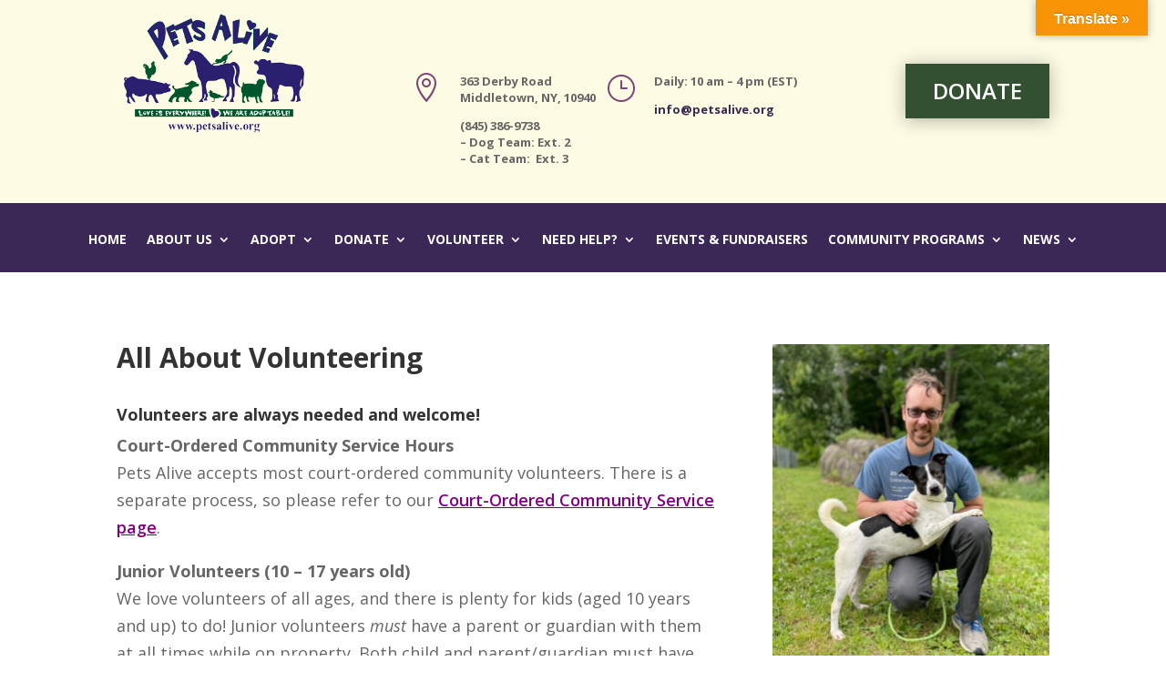

--- FILE ---
content_type: text/html; charset=UTF-8
request_url: https://petsalive.org/all-about-volunteering/
body_size: 16096
content:
<!DOCTYPE html>
<html dir="ltr" lang="en-US" prefix="og: https://ogp.me/ns#">
<head>
	<meta charset="UTF-8" />
<meta http-equiv="X-UA-Compatible" content="IE=edge">
	<link rel="pingback" href="https://petsalive.org/xmlrpc.php" />

	<script type="text/javascript">
		document.documentElement.className = 'js';
	</script>
	
	<title>Volunteer at Pets Alive | Pets Alive</title>

		<!-- All in One SEO 4.8.1.1 - aioseo.com -->
	<meta name="description" content="Pets Alive relies on the help of volunteers to care for the hundreds of animals within our care. You can make a huge difference in the lives of these animals by volunteering even a few hours." />
	<meta name="robots" content="max-image-preview:large" />
	<link rel="canonical" href="https://petsalive.org/all-about-volunteering/" />
	<meta name="generator" content="All in One SEO (AIOSEO) 4.8.1.1" />
		<meta property="og:locale" content="en_US" />
		<meta property="og:site_name" content="Pets Alive |" />
		<meta property="og:type" content="article" />
		<meta property="og:title" content="Volunteer at Pets Alive | Pets Alive" />
		<meta property="og:description" content="Pets Alive relies on the help of volunteers to care for the hundreds of animals within our care. You can make a huge difference in the lives of these animals by volunteering even a few hours." />
		<meta property="og:url" content="https://petsalive.org/all-about-volunteering/" />
		<meta property="article:published_time" content="2022-02-17T20:03:22+00:00" />
		<meta property="article:modified_time" content="2025-05-12T12:33:16+00:00" />
		<meta name="twitter:card" content="summary" />
		<meta name="twitter:title" content="Volunteer at Pets Alive | Pets Alive" />
		<meta name="twitter:description" content="Pets Alive relies on the help of volunteers to care for the hundreds of animals within our care. You can make a huge difference in the lives of these animals by volunteering even a few hours." />
		<!-- All in One SEO -->

<script type="text/javascript">
			let jqueryParams=[],jQuery=function(r){return jqueryParams=[...jqueryParams,r],jQuery},$=function(r){return jqueryParams=[...jqueryParams,r],$};window.jQuery=jQuery,window.$=jQuery;let customHeadScripts=!1;jQuery.fn=jQuery.prototype={},$.fn=jQuery.prototype={},jQuery.noConflict=function(r){if(window.jQuery)return jQuery=window.jQuery,$=window.jQuery,customHeadScripts=!0,jQuery.noConflict},jQuery.ready=function(r){jqueryParams=[...jqueryParams,r]},$.ready=function(r){jqueryParams=[...jqueryParams,r]},jQuery.load=function(r){jqueryParams=[...jqueryParams,r]},$.load=function(r){jqueryParams=[...jqueryParams,r]},jQuery.fn.ready=function(r){jqueryParams=[...jqueryParams,r]},$.fn.ready=function(r){jqueryParams=[...jqueryParams,r]};</script><link rel='dns-prefetch' href='//translate.google.com' />
<link rel='dns-prefetch' href='//www.googletagmanager.com' />
<link rel='dns-prefetch' href='//fonts.googleapis.com' />
<link rel="alternate" type="application/rss+xml" title="Pets Alive &raquo; Feed" href="https://petsalive.org/feed/" />
<link rel="alternate" type="application/rss+xml" title="Pets Alive &raquo; Comments Feed" href="https://petsalive.org/comments/feed/" />
<meta content="Divi v.4.27.4" name="generator"/><link rel='stylesheet' id='ai1ec_style-css' href='//petsalive.org/wp-content/plugins/all-in-one-event-calendar/cache/8a4d44a1_ai1ec_parsed_css.css?ver=3.0.0' type='text/css' media='all' />
<style id='wp-block-library-theme-inline-css' type='text/css'>
.wp-block-audio :where(figcaption){color:#555;font-size:13px;text-align:center}.is-dark-theme .wp-block-audio :where(figcaption){color:#ffffffa6}.wp-block-audio{margin:0 0 1em}.wp-block-code{border:1px solid #ccc;border-radius:4px;font-family:Menlo,Consolas,monaco,monospace;padding:.8em 1em}.wp-block-embed :where(figcaption){color:#555;font-size:13px;text-align:center}.is-dark-theme .wp-block-embed :where(figcaption){color:#ffffffa6}.wp-block-embed{margin:0 0 1em}.blocks-gallery-caption{color:#555;font-size:13px;text-align:center}.is-dark-theme .blocks-gallery-caption{color:#ffffffa6}:root :where(.wp-block-image figcaption){color:#555;font-size:13px;text-align:center}.is-dark-theme :root :where(.wp-block-image figcaption){color:#ffffffa6}.wp-block-image{margin:0 0 1em}.wp-block-pullquote{border-bottom:4px solid;border-top:4px solid;color:currentColor;margin-bottom:1.75em}.wp-block-pullquote cite,.wp-block-pullquote footer,.wp-block-pullquote__citation{color:currentColor;font-size:.8125em;font-style:normal;text-transform:uppercase}.wp-block-quote{border-left:.25em solid;margin:0 0 1.75em;padding-left:1em}.wp-block-quote cite,.wp-block-quote footer{color:currentColor;font-size:.8125em;font-style:normal;position:relative}.wp-block-quote:where(.has-text-align-right){border-left:none;border-right:.25em solid;padding-left:0;padding-right:1em}.wp-block-quote:where(.has-text-align-center){border:none;padding-left:0}.wp-block-quote.is-large,.wp-block-quote.is-style-large,.wp-block-quote:where(.is-style-plain){border:none}.wp-block-search .wp-block-search__label{font-weight:700}.wp-block-search__button{border:1px solid #ccc;padding:.375em .625em}:where(.wp-block-group.has-background){padding:1.25em 2.375em}.wp-block-separator.has-css-opacity{opacity:.4}.wp-block-separator{border:none;border-bottom:2px solid;margin-left:auto;margin-right:auto}.wp-block-separator.has-alpha-channel-opacity{opacity:1}.wp-block-separator:not(.is-style-wide):not(.is-style-dots){width:100px}.wp-block-separator.has-background:not(.is-style-dots){border-bottom:none;height:1px}.wp-block-separator.has-background:not(.is-style-wide):not(.is-style-dots){height:2px}.wp-block-table{margin:0 0 1em}.wp-block-table td,.wp-block-table th{word-break:normal}.wp-block-table :where(figcaption){color:#555;font-size:13px;text-align:center}.is-dark-theme .wp-block-table :where(figcaption){color:#ffffffa6}.wp-block-video :where(figcaption){color:#555;font-size:13px;text-align:center}.is-dark-theme .wp-block-video :where(figcaption){color:#ffffffa6}.wp-block-video{margin:0 0 1em}:root :where(.wp-block-template-part.has-background){margin-bottom:0;margin-top:0;padding:1.25em 2.375em}
</style>
<style id='global-styles-inline-css' type='text/css'>
:root{--wp--preset--aspect-ratio--square: 1;--wp--preset--aspect-ratio--4-3: 4/3;--wp--preset--aspect-ratio--3-4: 3/4;--wp--preset--aspect-ratio--3-2: 3/2;--wp--preset--aspect-ratio--2-3: 2/3;--wp--preset--aspect-ratio--16-9: 16/9;--wp--preset--aspect-ratio--9-16: 9/16;--wp--preset--color--black: #000000;--wp--preset--color--cyan-bluish-gray: #abb8c3;--wp--preset--color--white: #ffffff;--wp--preset--color--pale-pink: #f78da7;--wp--preset--color--vivid-red: #cf2e2e;--wp--preset--color--luminous-vivid-orange: #ff6900;--wp--preset--color--luminous-vivid-amber: #fcb900;--wp--preset--color--light-green-cyan: #7bdcb5;--wp--preset--color--vivid-green-cyan: #00d084;--wp--preset--color--pale-cyan-blue: #8ed1fc;--wp--preset--color--vivid-cyan-blue: #0693e3;--wp--preset--color--vivid-purple: #9b51e0;--wp--preset--gradient--vivid-cyan-blue-to-vivid-purple: linear-gradient(135deg,rgba(6,147,227,1) 0%,rgb(155,81,224) 100%);--wp--preset--gradient--light-green-cyan-to-vivid-green-cyan: linear-gradient(135deg,rgb(122,220,180) 0%,rgb(0,208,130) 100%);--wp--preset--gradient--luminous-vivid-amber-to-luminous-vivid-orange: linear-gradient(135deg,rgba(252,185,0,1) 0%,rgba(255,105,0,1) 100%);--wp--preset--gradient--luminous-vivid-orange-to-vivid-red: linear-gradient(135deg,rgba(255,105,0,1) 0%,rgb(207,46,46) 100%);--wp--preset--gradient--very-light-gray-to-cyan-bluish-gray: linear-gradient(135deg,rgb(238,238,238) 0%,rgb(169,184,195) 100%);--wp--preset--gradient--cool-to-warm-spectrum: linear-gradient(135deg,rgb(74,234,220) 0%,rgb(151,120,209) 20%,rgb(207,42,186) 40%,rgb(238,44,130) 60%,rgb(251,105,98) 80%,rgb(254,248,76) 100%);--wp--preset--gradient--blush-light-purple: linear-gradient(135deg,rgb(255,206,236) 0%,rgb(152,150,240) 100%);--wp--preset--gradient--blush-bordeaux: linear-gradient(135deg,rgb(254,205,165) 0%,rgb(254,45,45) 50%,rgb(107,0,62) 100%);--wp--preset--gradient--luminous-dusk: linear-gradient(135deg,rgb(255,203,112) 0%,rgb(199,81,192) 50%,rgb(65,88,208) 100%);--wp--preset--gradient--pale-ocean: linear-gradient(135deg,rgb(255,245,203) 0%,rgb(182,227,212) 50%,rgb(51,167,181) 100%);--wp--preset--gradient--electric-grass: linear-gradient(135deg,rgb(202,248,128) 0%,rgb(113,206,126) 100%);--wp--preset--gradient--midnight: linear-gradient(135deg,rgb(2,3,129) 0%,rgb(40,116,252) 100%);--wp--preset--font-size--small: 13px;--wp--preset--font-size--medium: 20px;--wp--preset--font-size--large: 36px;--wp--preset--font-size--x-large: 42px;--wp--preset--spacing--20: 0.44rem;--wp--preset--spacing--30: 0.67rem;--wp--preset--spacing--40: 1rem;--wp--preset--spacing--50: 1.5rem;--wp--preset--spacing--60: 2.25rem;--wp--preset--spacing--70: 3.38rem;--wp--preset--spacing--80: 5.06rem;--wp--preset--shadow--natural: 6px 6px 9px rgba(0, 0, 0, 0.2);--wp--preset--shadow--deep: 12px 12px 50px rgba(0, 0, 0, 0.4);--wp--preset--shadow--sharp: 6px 6px 0px rgba(0, 0, 0, 0.2);--wp--preset--shadow--outlined: 6px 6px 0px -3px rgba(255, 255, 255, 1), 6px 6px rgba(0, 0, 0, 1);--wp--preset--shadow--crisp: 6px 6px 0px rgba(0, 0, 0, 1);}:root { --wp--style--global--content-size: 823px;--wp--style--global--wide-size: 1080px; }:where(body) { margin: 0; }.wp-site-blocks > .alignleft { float: left; margin-right: 2em; }.wp-site-blocks > .alignright { float: right; margin-left: 2em; }.wp-site-blocks > .aligncenter { justify-content: center; margin-left: auto; margin-right: auto; }:where(.is-layout-flex){gap: 0.5em;}:where(.is-layout-grid){gap: 0.5em;}.is-layout-flow > .alignleft{float: left;margin-inline-start: 0;margin-inline-end: 2em;}.is-layout-flow > .alignright{float: right;margin-inline-start: 2em;margin-inline-end: 0;}.is-layout-flow > .aligncenter{margin-left: auto !important;margin-right: auto !important;}.is-layout-constrained > .alignleft{float: left;margin-inline-start: 0;margin-inline-end: 2em;}.is-layout-constrained > .alignright{float: right;margin-inline-start: 2em;margin-inline-end: 0;}.is-layout-constrained > .aligncenter{margin-left: auto !important;margin-right: auto !important;}.is-layout-constrained > :where(:not(.alignleft):not(.alignright):not(.alignfull)){max-width: var(--wp--style--global--content-size);margin-left: auto !important;margin-right: auto !important;}.is-layout-constrained > .alignwide{max-width: var(--wp--style--global--wide-size);}body .is-layout-flex{display: flex;}.is-layout-flex{flex-wrap: wrap;align-items: center;}.is-layout-flex > :is(*, div){margin: 0;}body .is-layout-grid{display: grid;}.is-layout-grid > :is(*, div){margin: 0;}body{padding-top: 0px;padding-right: 0px;padding-bottom: 0px;padding-left: 0px;}:root :where(.wp-element-button, .wp-block-button__link){background-color: #32373c;border-width: 0;color: #fff;font-family: inherit;font-size: inherit;line-height: inherit;padding: calc(0.667em + 2px) calc(1.333em + 2px);text-decoration: none;}.has-black-color{color: var(--wp--preset--color--black) !important;}.has-cyan-bluish-gray-color{color: var(--wp--preset--color--cyan-bluish-gray) !important;}.has-white-color{color: var(--wp--preset--color--white) !important;}.has-pale-pink-color{color: var(--wp--preset--color--pale-pink) !important;}.has-vivid-red-color{color: var(--wp--preset--color--vivid-red) !important;}.has-luminous-vivid-orange-color{color: var(--wp--preset--color--luminous-vivid-orange) !important;}.has-luminous-vivid-amber-color{color: var(--wp--preset--color--luminous-vivid-amber) !important;}.has-light-green-cyan-color{color: var(--wp--preset--color--light-green-cyan) !important;}.has-vivid-green-cyan-color{color: var(--wp--preset--color--vivid-green-cyan) !important;}.has-pale-cyan-blue-color{color: var(--wp--preset--color--pale-cyan-blue) !important;}.has-vivid-cyan-blue-color{color: var(--wp--preset--color--vivid-cyan-blue) !important;}.has-vivid-purple-color{color: var(--wp--preset--color--vivid-purple) !important;}.has-black-background-color{background-color: var(--wp--preset--color--black) !important;}.has-cyan-bluish-gray-background-color{background-color: var(--wp--preset--color--cyan-bluish-gray) !important;}.has-white-background-color{background-color: var(--wp--preset--color--white) !important;}.has-pale-pink-background-color{background-color: var(--wp--preset--color--pale-pink) !important;}.has-vivid-red-background-color{background-color: var(--wp--preset--color--vivid-red) !important;}.has-luminous-vivid-orange-background-color{background-color: var(--wp--preset--color--luminous-vivid-orange) !important;}.has-luminous-vivid-amber-background-color{background-color: var(--wp--preset--color--luminous-vivid-amber) !important;}.has-light-green-cyan-background-color{background-color: var(--wp--preset--color--light-green-cyan) !important;}.has-vivid-green-cyan-background-color{background-color: var(--wp--preset--color--vivid-green-cyan) !important;}.has-pale-cyan-blue-background-color{background-color: var(--wp--preset--color--pale-cyan-blue) !important;}.has-vivid-cyan-blue-background-color{background-color: var(--wp--preset--color--vivid-cyan-blue) !important;}.has-vivid-purple-background-color{background-color: var(--wp--preset--color--vivid-purple) !important;}.has-black-border-color{border-color: var(--wp--preset--color--black) !important;}.has-cyan-bluish-gray-border-color{border-color: var(--wp--preset--color--cyan-bluish-gray) !important;}.has-white-border-color{border-color: var(--wp--preset--color--white) !important;}.has-pale-pink-border-color{border-color: var(--wp--preset--color--pale-pink) !important;}.has-vivid-red-border-color{border-color: var(--wp--preset--color--vivid-red) !important;}.has-luminous-vivid-orange-border-color{border-color: var(--wp--preset--color--luminous-vivid-orange) !important;}.has-luminous-vivid-amber-border-color{border-color: var(--wp--preset--color--luminous-vivid-amber) !important;}.has-light-green-cyan-border-color{border-color: var(--wp--preset--color--light-green-cyan) !important;}.has-vivid-green-cyan-border-color{border-color: var(--wp--preset--color--vivid-green-cyan) !important;}.has-pale-cyan-blue-border-color{border-color: var(--wp--preset--color--pale-cyan-blue) !important;}.has-vivid-cyan-blue-border-color{border-color: var(--wp--preset--color--vivid-cyan-blue) !important;}.has-vivid-purple-border-color{border-color: var(--wp--preset--color--vivid-purple) !important;}.has-vivid-cyan-blue-to-vivid-purple-gradient-background{background: var(--wp--preset--gradient--vivid-cyan-blue-to-vivid-purple) !important;}.has-light-green-cyan-to-vivid-green-cyan-gradient-background{background: var(--wp--preset--gradient--light-green-cyan-to-vivid-green-cyan) !important;}.has-luminous-vivid-amber-to-luminous-vivid-orange-gradient-background{background: var(--wp--preset--gradient--luminous-vivid-amber-to-luminous-vivid-orange) !important;}.has-luminous-vivid-orange-to-vivid-red-gradient-background{background: var(--wp--preset--gradient--luminous-vivid-orange-to-vivid-red) !important;}.has-very-light-gray-to-cyan-bluish-gray-gradient-background{background: var(--wp--preset--gradient--very-light-gray-to-cyan-bluish-gray) !important;}.has-cool-to-warm-spectrum-gradient-background{background: var(--wp--preset--gradient--cool-to-warm-spectrum) !important;}.has-blush-light-purple-gradient-background{background: var(--wp--preset--gradient--blush-light-purple) !important;}.has-blush-bordeaux-gradient-background{background: var(--wp--preset--gradient--blush-bordeaux) !important;}.has-luminous-dusk-gradient-background{background: var(--wp--preset--gradient--luminous-dusk) !important;}.has-pale-ocean-gradient-background{background: var(--wp--preset--gradient--pale-ocean) !important;}.has-electric-grass-gradient-background{background: var(--wp--preset--gradient--electric-grass) !important;}.has-midnight-gradient-background{background: var(--wp--preset--gradient--midnight) !important;}.has-small-font-size{font-size: var(--wp--preset--font-size--small) !important;}.has-medium-font-size{font-size: var(--wp--preset--font-size--medium) !important;}.has-large-font-size{font-size: var(--wp--preset--font-size--large) !important;}.has-x-large-font-size{font-size: var(--wp--preset--font-size--x-large) !important;}
:where(.wp-block-post-template.is-layout-flex){gap: 1.25em;}:where(.wp-block-post-template.is-layout-grid){gap: 1.25em;}
:where(.wp-block-columns.is-layout-flex){gap: 2em;}:where(.wp-block-columns.is-layout-grid){gap: 2em;}
:root :where(.wp-block-pullquote){font-size: 1.5em;line-height: 1.6;}
</style>
<link rel='stylesheet' id='ctct_form_styles-css' href='https://petsalive.org/wp-content/plugins/constant-contact-forms/assets/css/style.css?ver=2.9.1' type='text/css' media='all' />
<link rel='stylesheet' id='google-language-translator-css' href='https://petsalive.org/wp-content/plugins/google-language-translator/css/style.css?ver=6.0.20' type='text/css' media='' />
<link rel='stylesheet' id='glt-toolbar-styles-css' href='https://petsalive.org/wp-content/plugins/google-language-translator/css/toolbar.css?ver=6.0.20' type='text/css' media='' />
<link rel='stylesheet' id='petf-listings-style-css' href='https://petsalive.org/wp-content/plugins/petfinder-listings/petfinder.css?ver=1.1.5' type='text/css' media='all' />
<link rel='stylesheet' id='et_monarch-css-css' href='https://petsalive.org/wp-content/plugins/monarch/css/style.css?ver=1.4.14' type='text/css' media='all' />
<link rel='stylesheet' id='et-gf-open-sans-css' href='https://fonts.googleapis.com/css?family=Open+Sans%3A400%2C700&#038;ver=1.3.12' type='text/css' media='all' />
<link rel='stylesheet' id='et-divi-open-sans-css' href='https://fonts.googleapis.com/css?family=Open+Sans:300italic,400italic,600italic,700italic,800italic,400,300,600,700,800&#038;subset=cyrillic,cyrillic-ext,greek,greek-ext,hebrew,latin,latin-ext,vietnamese&#038;display=swap' type='text/css' media='all' />
<link rel='stylesheet' id='divi-ultimate-footer-plugin-main-css-css' href='https://petsalive.org/wp-content/plugins/Divi-Ultimate-Footer-Plugin/css/main.css?ver=1.1.1.2' type='text/css' media='all' />
<link rel='stylesheet' id='divi-style-pum-css' href='https://petsalive.org/wp-content/themes/Divi/style-static.min.css?ver=4.27.4' type='text/css' media='all' />

<!-- Google tag (gtag.js) snippet added by Site Kit -->

<!-- Google Analytics snippet added by Site Kit -->
<script type="text/javascript" src="https://www.googletagmanager.com/gtag/js?id=G-E70L28KS2H" id="google_gtagjs-js" async></script>
<script type="text/javascript" id="google_gtagjs-js-after">
/* <![CDATA[ */
window.dataLayer = window.dataLayer || [];function gtag(){dataLayer.push(arguments);}
gtag("set","linker",{"domains":["petsalive.org"]});
gtag("js", new Date());
gtag("set", "developer_id.dZTNiMT", true);
gtag("config", "G-E70L28KS2H");
/* ]]> */
</script>

<!-- End Google tag (gtag.js) snippet added by Site Kit -->
<link rel="https://api.w.org/" href="https://petsalive.org/wp-json/" /><link rel="alternate" title="JSON" type="application/json" href="https://petsalive.org/wp-json/wp/v2/pages/123492" /><link rel="EditURI" type="application/rsd+xml" title="RSD" href="https://petsalive.org/xmlrpc.php?rsd" />
<meta name="generator" content="WordPress 6.8.1" />
<link rel='shortlink' href='https://petsalive.org/?p=123492' />
<link rel="alternate" title="oEmbed (JSON)" type="application/json+oembed" href="https://petsalive.org/wp-json/oembed/1.0/embed?url=https%3A%2F%2Fpetsalive.org%2Fall-about-volunteering%2F" />
<link rel="alternate" title="oEmbed (XML)" type="text/xml+oembed" href="https://petsalive.org/wp-json/oembed/1.0/embed?url=https%3A%2F%2Fpetsalive.org%2Fall-about-volunteering%2F&#038;format=xml" />
<style>#google_language_translator a{display:none!important;}div.skiptranslate.goog-te-gadget{display:inline!important;}.goog-te-gadget{color:transparent!important;}.goog-te-gadget{font-size:0px!important;}.goog-branding{display:none;}.goog-tooltip{display: none!important;}.goog-tooltip:hover{display: none!important;}.goog-text-highlight{background-color:transparent!important;border:none!important;box-shadow:none!important;}#google_language_translator select.goog-te-combo{color:#32373c;}div.skiptranslate{display:none!important;}body{top:0px!important;}#goog-gt-{display:none!important;}font font{background-color:transparent!important;box-shadow:none!important;position:initial!important;}#glt-translate-trigger{bottom:auto;top:0;}.tool-container.tool-top{top:50px!important;bottom:auto!important;}.tool-container.tool-top .arrow{border-color:transparent transparent #d0cbcb; top:-14px;}#glt-translate-trigger > span{color:#ffffff;}#glt-translate-trigger{background:#f89406;}.goog-te-gadget .goog-te-combo{width:100%;}</style><meta name="generator" content="Site Kit by Google 1.151.0" />	
	
	<style type="text/css"> 		
	</style> <style type="text/css" id="et-social-custom-css">
				
			</style><meta name="viewport" content="width=device-width, initial-scale=1.0, maximum-scale=1.0, user-scalable=0" /><style type="text/css" id="custom-background-css">
body.custom-background { background-color: #ffffff; }
</style>
	<!-- Global site tag (gtag.js) - Google Analytics -->
<script async src="https://www.googletagmanager.com/gtag/js?id=G-E70L28KS2H"></script>
<script>
  window.dataLayer = window.dataLayer || [];
  function gtag(){dataLayer.push(arguments);}
  gtag('js', new Date());

  gtag('config', 'G-E70L28KS2H');
</script><link rel="icon" href="https://petsalive.org/wp-content/uploads/2019/06/cropped-PetsAlive_Site_Icon-32x32.png" sizes="32x32" />
<link rel="icon" href="https://petsalive.org/wp-content/uploads/2019/06/cropped-PetsAlive_Site_Icon-192x192.png" sizes="192x192" />
<link rel="apple-touch-icon" href="https://petsalive.org/wp-content/uploads/2019/06/cropped-PetsAlive_Site_Icon-180x180.png" />
<meta name="msapplication-TileImage" content="https://petsalive.org/wp-content/uploads/2019/06/cropped-PetsAlive_Site_Icon-270x270.png" />
<link rel="stylesheet" id="et-core-unified-tb-121566-tb-121236-123492-cached-inline-styles" href="https://petsalive.org/wp-content/et-cache/123492/et-core-unified-tb-121566-tb-121236-123492.min.css?ver=1768771067" /><link rel="stylesheet" id="et-core-unified-123492-cached-inline-styles" href="https://petsalive.org/wp-content/et-cache/123492/et-core-unified-123492.min.css?ver=1768771067" /><link rel="stylesheet" id="et-core-unified-tb-121566-tb-121236-deferred-123492-cached-inline-styles" href="https://petsalive.org/wp-content/et-cache/123492/et-core-unified-tb-121566-tb-121236-deferred-123492.min.css?ver=1768771067" /></head>
<body class="wp-singular page-template-default page page-id-123492 custom-background wp-theme-Divi et-tb-has-template et-tb-has-header et-tb-has-footer et_bloom ctct-Divi et_monarch et_button_no_icon et_pb_button_helper_class et_cover_background et_pb_gutter osx et_pb_gutters3 et_pb_pagebuilder_layout et_no_sidebar et_divi_theme et-db">
	<div id="page-container">
<div id="et-boc" class="et-boc">
			
		<header class="et-l et-l--header">
			<div class="et_builder_inner_content et_pb_gutters3">
		<div class="et_pb_section et_pb_section_0_tb_header free-desktop-padding-top-zero et_pb_equal_columns et_pb_with_background et_section_specialty" >
				
				
				
				
				
				<div class="et_pb_row">
				<div class="et_pb_column et_pb_column_1_4 et_pb_column_0_tb_header    et_pb_css_mix_blend_mode_passthrough">
				
				
				
				
				<div class="et_pb_module et_pb_code et_pb_code_0_tb_header">
				
				
				
				
				<div class="et_pb_code_inner"><style>
html.et-fb-root-ancestor #main-header, html.et-fb-root-ancestor #top-header, html.et-fb-root-ancestor #main-footer {
 display: none!important;
}
</style></div>
			</div><div class="et_pb_module et_pb_image et_pb_image_0_tb_header">
				
				
				
				
				<a href="/"><span class="et_pb_image_wrap "><img fetchpriority="high" decoding="async" width="345" height="218" src="https://petsalive.org/wp-content/uploads/2020/10/PetsAlive_Logo_2020.png" alt="" title="PetsAlive_Logo_2020" srcset="https://petsalive.org/wp-content/uploads/2020/10/PetsAlive_Logo_2020.png 345w, https://petsalive.org/wp-content/uploads/2020/10/PetsAlive_Logo_2020-300x190.png 300w" sizes="(max-width: 345px) 100vw, 345px" class="wp-image-122054" /></span></a>
			</div>
			</div><div class="et_pb_column et_pb_column_3_4 et_pb_column_1_tb_header   et_pb_specialty_column  et_pb_css_mix_blend_mode_passthrough et-last-child">
				
				
				
				
				<div class="et_pb_row_inner et_pb_row_inner_0_tb_header et_pb_gutters1">
				<div class="et_pb_column et_pb_column_1_4 et_pb_column_inner et_pb_column_inner_0_tb_header">
				
				
				
				
				<div class="et_pb_module et_pb_blurb et_pb_blurb_0_tb_header  et_pb_text_align_left  et_pb_blurb_position_left et_pb_bg_layout_light">
				
				
				
				
				<div class="et_pb_blurb_content">
					<div class="et_pb_main_blurb_image"><span class="et_pb_image_wrap"><span class="et-waypoint et_pb_animation_off et_pb_animation_off_tablet et_pb_animation_off_phone et-pb-icon"></span></span></div>
					<div class="et_pb_blurb_container">
						
						<div class="et_pb_blurb_description"><p><strong>363 Derby Road</strong><br /><strong>Middletown, NY, 10940</strong></p>
<p><strong>(845) 386-9738<br /><span>– Dog Team: Ext. 2</span><br /><span>– Cat Team:  Ext. 3</span></strong></p></div>
					</div>
				</div>
			</div>
			</div><div class="et_pb_column et_pb_column_1_4 et_pb_column_inner et_pb_column_inner_1_tb_header">
				
				
				
				
				<div class="et_pb_module et_pb_blurb et_pb_blurb_1_tb_header  et_pb_text_align_left  et_pb_blurb_position_left et_pb_bg_layout_light">
				
				
				
				
				<div class="et_pb_blurb_content">
					<div class="et_pb_main_blurb_image"><span class="et_pb_image_wrap"><span class="et-waypoint et_pb_animation_off et_pb_animation_off_tablet et_pb_animation_off_phone et-pb-icon">}</span></span></div>
					<div class="et_pb_blurb_container">
						
						<div class="et_pb_blurb_description"><p><strong>Daily: 10 am &#8211; 4 pm (EST)</strong></p>
<p><strong><a href="mailto:info@petsalive.org">info@petsalive.org</a></strong></p></div>
					</div>
				</div>
			</div>
			</div><div class="et_pb_column et_pb_column_1_4 et_pb_column_inner et_pb_column_inner_2_tb_header et-last-child">
				
				
				
				
				<div class="et_pb_button_module_wrapper et_pb_button_0_tb_header_wrapper et_pb_button_alignment_right et_pb_module ">
				<a class="et_pb_button et_pb_button_0_tb_header et_hover_enabled et_pb_bg_layout_light" href="https://petsalive.org/donate/" target="_blank">DONATE</a>
			</div>
			</div>
				
				
				
				
			</div>
			</div>
				</div>
				
			</div><div class="et_pb_section et_pb_section_1_tb_header free-sticky et_pb_fullwidth_section et_section_regular et_pb_section--with-menu" >
				
				
				
				
				
				
				<div class="et_pb_module et_pb_fullwidth_menu et_pb_fullwidth_menu_0_tb_header free-header-menu free-menu-style-1 et_pb_bg_layout_dark  et_pb_text_align_center et_dropdown_animation_expand et_pb_fullwidth_menu_fullwidth et_pb_fullwidth_menu--without-logo et_pb_fullwidth_menu--style-left_aligned">
					
					
					
					
					<div class="et_pb_row clearfix">
						
						<div class="et_pb_menu__wrap">
							<div class="et_pb_menu__menu">
								<nav class="et-menu-nav fullwidth-menu-nav"><ul id="menu-top-menu" class="et-menu fullwidth-menu nav downwards"><li class="et_pb_menu_page_id-home menu-item menu-item-type-post_type menu-item-object-page menu-item-home menu-item-49713"><a href="https://petsalive.org/">Home</a></li>
<li class="et_pb_menu_page_id-49686 menu-item menu-item-type-post_type menu-item-object-page menu-item-has-children menu-item-49712"><a href="https://petsalive.org/about-us/">About Us</a>
<ul class="sub-menu">
	<li class="et_pb_menu_page_id-49702 menu-item menu-item-type-post_type menu-item-object-page menu-item-49704"><a href="https://petsalive.org/contact-us/">Contact</a></li>
	<li class="et_pb_menu_page_id-51183 menu-item menu-item-type-post_type menu-item-object-page menu-item-51343"><a href="https://petsalive.org/our-mission/">Our Mission</a></li>
	<li class="et_pb_menu_page_id-121768 menu-item menu-item-type-post_type menu-item-object-page menu-item-121776"><a href="https://petsalive.org/our-beginning/">Our Beginning</a></li>
	<li class="et_pb_menu_page_id-51177 menu-item menu-item-type-post_type menu-item-object-page menu-item-51344"><a href="https://petsalive.org/hours-of-operation/">Hours of Operation</a></li>
	<li class="et_pb_menu_page_id-51259 menu-item menu-item-type-post_type menu-item-object-page menu-item-51340"><a href="https://petsalive.org/meet-the-team/">The team</a></li>
	<li class="et_pb_menu_page_id-124740 menu-item menu-item-type-post_type menu-item-object-page menu-item-125107"><a href="https://petsalive.org/networking-partners-and-programs/">Networking Partners and Programs</a></li>
	<li class="et_pb_menu_page_id-51179 menu-item menu-item-type-post_type menu-item-object-page menu-item-122381"><a href="https://petsalive.org/see-our-impact/">See Our Impact</a></li>
	<li class="et_pb_menu_page_id-51271 menu-item menu-item-type-post_type menu-item-object-page menu-item-51338"><a href="https://petsalive.org/financial-information/">Financial Information</a></li>
</ul>
</li>
<li class="et_pb_menu_page_id-51337 menu-item menu-item-type-post_type menu-item-object-page menu-item-has-children menu-item-51385"><a href="https://petsalive.org/adopt/">Adopt</a>
<ul class="sub-menu">
	<li class="et_pb_menu_page_id-123632 menu-item menu-item-type-post_type menu-item-object-page menu-item-123635"><a href="https://petsalive.org/all-about-adoption/">Adoption Information</a></li>
	<li class="et_pb_menu_page_id-51350 menu-item menu-item-type-post_type menu-item-object-page menu-item-has-children menu-item-51384"><a href="https://petsalive.org/dogs-for-adoption/">View the dogs</a>
	<ul class="sub-menu">
		<li class="et_pb_menu_page_id-121285 menu-item menu-item-type-custom menu-item-object-custom menu-item-121285"><a target="_blank" href="https://www.shelterluv.com/matchme/adopt/PANY/Dog">Dog Adoption Form</a></li>
	</ul>
</li>
	<li class="et_pb_menu_page_id-51363 menu-item menu-item-type-post_type menu-item-object-page menu-item-has-children menu-item-51383"><a href="https://petsalive.org/cats-for-adoptions/">View the cats</a>
	<ul class="sub-menu">
		<li class="et_pb_menu_page_id-121283 menu-item menu-item-type-custom menu-item-object-custom menu-item-121283"><a target="_blank" href="https://www.shelterluv.com/matchme/adopt/PANY/Cat">Cat Adoption Form</a></li>
	</ul>
</li>
	<li class="et_pb_menu_page_id-51371 menu-item menu-item-type-post_type menu-item-object-page menu-item-has-children menu-item-51382"><a href="https://petsalive.org/horses/">View the horses</a>
	<ul class="sub-menu">
		<li class="et_pb_menu_page_id-121284 menu-item menu-item-type-custom menu-item-object-custom menu-item-121284"><a target="_blank" href="https://www.shelterluv.com/matchme/adopt/PANY/Equine">Horse Adoption form</a></li>
	</ul>
</li>
	<li class="et_pb_menu_page_id-51375 menu-item menu-item-type-post_type menu-item-object-page menu-item-has-children menu-item-51381"><a href="https://petsalive.org/farm-animals-for-adoption/">View the farm animals</a>
	<ul class="sub-menu">
		<li class="et_pb_menu_page_id-121286 menu-item menu-item-type-custom menu-item-object-custom menu-item-121286"><a target="_blank" href="https://www.shelterluv.com/matchme/adopt/PANY/Barnyard">Farm Animal Adoption Form</a></li>
	</ul>
</li>
	<li class="et_pb_menu_page_id-124469 menu-item menu-item-type-post_type menu-item-object-page menu-item-has-children menu-item-124477"><a href="https://petsalive.org/view-the-rabbits/">View the rabbits</a>
	<ul class="sub-menu">
		<li class="et_pb_menu_page_id-124994 menu-item menu-item-type-custom menu-item-object-custom menu-item-124994"><a target="_blank" href="https://www.shelterluv.com/matchme/adopt/PANY/Rabbit">Rabbit Adoption Form</a></li>
	</ul>
</li>
	<li class="et_pb_menu_page_id-124420 menu-item menu-item-type-post_type menu-item-object-page menu-item-124436"><a href="https://petsalive.org/adoption-information/">Solicitud de adopción</a></li>
	<li class="et_pb_menu_page_id-51412 menu-item menu-item-type-post_type menu-item-object-page menu-item-has-children menu-item-51417"><a href="https://petsalive.org/adopcion-animal/">Adopción Animal</a>
	<ul class="sub-menu">
		<li class="et_pb_menu_page_id-51423 menu-item menu-item-type-post_type menu-item-object-page menu-item-51431"><a href="https://petsalive.org/aplicacion-de-adoptar-un-perro/">Aplicación de adoptar un perro</a></li>
		<li class="et_pb_menu_page_id-51420 menu-item menu-item-type-post_type menu-item-object-page menu-item-51432"><a href="https://petsalive.org/aplicacion-de-adoptar-un-gato/">Aplicación de adoptar un gato</a></li>
		<li class="et_pb_menu_page_id-51426 menu-item menu-item-type-post_type menu-item-object-page menu-item-51430"><a href="https://petsalive.org/aplicacion-de-adoptar-un-animal-de-granja/">Aplicación de adoptar un animal de granja</a></li>
		<li class="et_pb_menu_page_id-124444 menu-item menu-item-type-post_type menu-item-object-page menu-item-124456"><a href="https://petsalive.org/aplicacion-de-adoptar-un-animal-de-caballos/">Aplicación de adoptar un animal de caballos</a></li>
	</ul>
</li>
</ul>
</li>
<li class="et_pb_menu_page_id-49692 menu-item menu-item-type-post_type menu-item-object-page menu-item-has-children menu-item-124111"><a href="https://petsalive.org/donate/">Donate</a>
<ul class="sub-menu">
	<li class="et_pb_menu_page_id-123920 menu-item menu-item-type-post_type menu-item-object-page menu-item-123931"><a href="https://petsalive.org/make-a-donation/">Make a donation</a></li>
	<li class="et_pb_menu_page_id-51433 menu-item menu-item-type-post_type menu-item-object-page menu-item-123899"><a href="https://petsalive.org/sponsor-a-pet/">Sponsor a Pet: Monthly Giving</a></li>
	<li class="et_pb_menu_page_id-51453 menu-item menu-item-type-post_type menu-item-object-page menu-item-120560"><a href="https://petsalive.org/planned-giving/">Planned Giving</a></li>
	<li class="et_pb_menu_page_id-51473 menu-item menu-item-type-post_type menu-item-object-page menu-item-120559"><a href="https://petsalive.org/memorial-or-honor-gift/">Memorial or honor gift</a></li>
	<li class="et_pb_menu_page_id-121906 menu-item menu-item-type-post_type menu-item-object-page menu-item-121914"><a href="https://petsalive.org/give-through-your-workplace/">Workplace &#038; matching gifts</a></li>
	<li class="et_pb_menu_page_id-51438 menu-item menu-item-type-post_type menu-item-object-page menu-item-120561"><a href="https://petsalive.org/view-our-wishlist/">View our wishlist</a></li>
	<li class="et_pb_menu_page_id-121851 menu-item menu-item-type-post_type menu-item-object-page menu-item-121858"><a href="https://petsalive.org/donate-an-item-of-value/">Deposits to the Rescue</a></li>
	<li class="et_pb_menu_page_id-123968 menu-item menu-item-type-post_type menu-item-object-page menu-item-123977"><a href="https://petsalive.org/donate-a-used-vehicle/">Donate a used vehicle</a></li>
	<li class="et_pb_menu_page_id-123948 menu-item menu-item-type-post_type menu-item-object-page menu-item-123978"><a href="https://petsalive.org/donation-clothing-bins/">Donation Clothing Bins</a></li>
	<li class="et_pb_menu_page_id-120568 menu-item menu-item-type-post_type menu-item-object-page menu-item-120857"><a href="https://petsalive.org/other-ways-to-help/">Other ways to help</a></li>
</ul>
</li>
<li class="et_pb_menu_page_id-49690 menu-item menu-item-type-post_type menu-item-object-page current-menu-ancestor current-menu-parent current_page_parent current_page_ancestor menu-item-has-children menu-item-49710"><a href="https://petsalive.org/volunteer/">Volunteer</a>
<ul class="sub-menu">
	<li class="et_pb_menu_page_id-123492 menu-item menu-item-type-post_type menu-item-object-page current-menu-item page_item page-item-123492 current_page_item menu-item-123502"><a href="https://petsalive.org/all-about-volunteering/" aria-current="page">All about volunteering</a></li>
	<li class="et_pb_menu_page_id-123858 menu-item menu-item-type-post_type menu-item-object-page menu-item-123879"><a href="https://petsalive.org/foster/">Foster Programs</a></li>
	<li class="et_pb_menu_page_id-123355 menu-item menu-item-type-post_type menu-item-object-page menu-item-123371"><a href="https://petsalive.org/community-service/">Court-Ordered Community Service</a></li>
	<li class="et_pb_menu_page_id-120551 menu-item menu-item-type-post_type menu-item-object-page menu-item-120557"><a href="https://petsalive.org/hold-a-fundraising-event/">Hold a fundraising event</a></li>
	<li class="et_pb_menu_page_id-120563 menu-item menu-item-type-post_type menu-item-object-page menu-item-120855"><a href="https://petsalive.org/set-up-a-facebook-fundraiser/">Set up a Facebook Fundraiser</a></li>
</ul>
</li>
<li class="et_pb_menu_page_id-121315 menu-item menu-item-type-custom menu-item-object-custom menu-item-has-children menu-item-121315"><a href="#">Need Help?</a>
<ul class="sub-menu">
	<li class="et_pb_menu_page_id-122034 menu-item menu-item-type-post_type menu-item-object-page menu-item-122044"><a href="https://petsalive.org/lost-and-found/">Lost or found a pet?</a></li>
	<li class="et_pb_menu_page_id-120717 menu-item menu-item-type-post_type menu-item-object-page menu-item-120961"><a href="https://petsalive.org/found-injured-wildlife/">Found injured wildlife?</a></li>
	<li class="et_pb_menu_page_id-120727 menu-item menu-item-type-post_type menu-item-object-page menu-item-120963"><a href="https://petsalive.org/need-to-surrender-your-pet/">Need help with your pet?</a></li>
	<li class="et_pb_menu_page_id-122316 menu-item menu-item-type-post_type menu-item-object-page menu-item-122323"><a href="https://petsalive.org/financial-assistance-for-unexpected-medical-expenses/">Unexpected Medical Expenses</a></li>
	<li class="et_pb_menu_page_id-123380 menu-item menu-item-type-post_type menu-item-object-page menu-item-123428"><a href="https://petsalive.org/pet-friendly-hotels/">Pet-Friendly Hotels</a></li>
	<li class="et_pb_menu_page_id-120722 menu-item menu-item-type-post_type menu-item-object-page menu-item-120964"><a href="https://petsalive.org/report-animal-abuse/">Report animal abuse</a></li>
</ul>
</li>
<li class="et_pb_menu_page_id-49696 menu-item menu-item-type-post_type menu-item-object-page menu-item-49707"><a href="https://petsalive.org/events/">Events &#038; Fundraisers</a></li>
<li class="et_pb_menu_page_id-123562 menu-item menu-item-type-post_type menu-item-object-page menu-item-has-children menu-item-123574"><a href="https://petsalive.org/community-programs/">Community Programs</a>
<ul class="sub-menu">
	<li class="et_pb_menu_page_id-123704 menu-item menu-item-type-post_type menu-item-object-page menu-item-123730"><a href="https://petsalive.org/low-cost-vaccination-clinic/">Low-cost vaccination clinic</a></li>
	<li class="et_pb_menu_page_id-123741 menu-item menu-item-type-post_type menu-item-object-page menu-item-123757"><a href="https://petsalive.org/help-with-pet-food/">Help with pet food</a></li>
	<li class="et_pb_menu_page_id-123758 menu-item menu-item-type-post_type menu-item-object-page menu-item-123796"><a href="https://petsalive.org/tnr/">TNVR of Community Cats</a></li>
	<li class="et_pb_menu_page_id-123589 menu-item menu-item-type-post_type menu-item-object-page menu-item-123857"><a href="https://petsalive.org/public-tnr-training/">Public TNR Training &#038; Community Cat Tips</a></li>
	<li class="et_pb_menu_page_id-123846 menu-item menu-item-type-post_type menu-item-object-page menu-item-123855"><a href="https://petsalive.org/working-cats-network/">Working Cat Network Program</a></li>
	<li class="et_pb_menu_page_id-123870 menu-item menu-item-type-post_type menu-item-object-page menu-item-123878"><a href="https://petsalive.org/humane-education/">Humane Education</a></li>
</ul>
</li>
<li class="et_pb_menu_page_id-49700 menu-item menu-item-type-post_type menu-item-object-page menu-item-has-children menu-item-49705"><a href="https://petsalive.org/the-blog/">News</a>
<ul class="sub-menu">
	<li class="et_pb_menu_page_id-127769 menu-item menu-item-type-post_type menu-item-object-page menu-item-127779"><a href="https://petsalive.org/pets-alive-newsletter/">Pets Alive Newsletter</a></li>
	<li class="et_pb_menu_page_id-49700 menu-item menu-item-type-post_type menu-item-object-page menu-item-122017"><a href="https://petsalive.org/the-blog/">The Blog</a></li>
	<li class="et_pb_menu_page_id-121467 menu-item menu-item-type-post_type menu-item-object-page menu-item-122016"><a href="https://petsalive.org/community-resource-and-adoption-center-transformation-project/">Community Resource + Adoption Center: Transformation Project</a></li>
</ul>
</li>
</ul></nav>
							</div>
							
							
							<div class="et_mobile_nav_menu">
				<div class="mobile_nav closed">
					<span class="mobile_menu_bar"></span>
				</div>
			</div>
						</div>
						
					</div>
				</div>
				
				
			</div>		</div>
	</header>
	<div id="et-main-area">
	
<div id="main-content">


			
				<article id="post-123492" class="post-123492 page type-page status-publish hentry">

				
					<div class="entry-content">
					<div class="et-l et-l--post">
			<div class="et_builder_inner_content et_pb_gutters3">
		<div class="et_pb_section et_pb_section_0 et_section_regular" >
				
				
				
				
				
				
				<div class="et_pb_row et_pb_row_0">
				<div class="et_pb_column et_pb_column_2_3 et_pb_column_0  et_pb_css_mix_blend_mode_passthrough">
				
				
				
				
				<div class="et_pb_module et_pb_text et_pb_text_0  et_pb_text_align_left et_pb_bg_layout_light">
				
				
				
				
				<div class="et_pb_text_inner"><h1><strong>All About Volunteering</strong></h1></div>
			</div><div class="et_pb_module et_pb_text et_pb_text_1  et_pb_text_align_left et_pb_bg_layout_light">
				
				
				
				
				<div class="et_pb_text_inner"><h4><strong>Volunteers are always needed and welcome!</strong></h4>
<p><strong>Court-Ordered Community Service Hours<br /></strong>Pets Alive accepts most court-ordered community volunteers. There is a separate process, so please refer to our <span style="color: #800080;"><a style="color: #800080;" href="https://petsalive.org/community-service/" target="_blank" rel="noopener"><span style="color: #800080;">Court-Ordered Community Service page</span></a></span>.</p>
<p><strong>Junior Volunteers (10 &#8211; 17 years old)<br /></strong>We love volunteers of all ages, and there is plenty for kids (aged 10 years and up) to do! Junior volunteers <em>must</em> have a parent or guardian with them at all times while on property. Both child and parent/guardian must have individual profiles in the volunteer portal and go through out Volunteer Orientation. Junior Volunteers are welcome to work with our cats and barn animals, but you must be 18 to interact with and walk the dogs.</p>
<p><strong>Getting Started<br /></strong>If you&#8217;re interested in becoming a Pets Alive volunteer or learning more about volunteering, please sign up by visiting our <a href="http://bttr.im/ty7ip"><span style="color: #800080;">volunteer platform</span></a> and creating a profile. Once you have completed your profile, click on &#8220;Opportunities&#8221; on the top menu bar, scroll down to the New Volunteer Orientation section, click on the &#8220;New Volunteer Orientation&#8221; link and sign up for a date of your choosing.</p>
<p>During the Volunteer Orientation, you will get a tour of our grounds, learn about some of the different ways you can help, and have some of your questions answered. Orientations require enrollment as we keep the classes limited in size to address individual questions.</p></div>
			</div>
			</div><div class="et_pb_column et_pb_column_1_3 et_pb_column_1  et_pb_css_mix_blend_mode_passthrough et-last-child">
				
				
				
				
				<div class="et_pb_module et_pb_image et_pb_image_0">
				
				
				
				
				<span class="et_pb_image_wrap "><img decoding="async" width="500" height="625" src="https://petsalive.org/wp-content/uploads/2023/03/Chris-and-Otis-e1677953857882.jpeg" alt="" title="Chris and Otis" srcset="https://petsalive.org/wp-content/uploads/2023/03/Chris-and-Otis-610x763.jpeg 500w, https://petsalive.org/wp-content/uploads/2023/03/Chris-and-Otis-480x600.jpeg 480w" sizes="(min-width: 0px) and (max-width: 480px) 480px, (min-width: 481px) 500px, 100vw" class="wp-image-126440" /></span>
			</div>
			</div>
				
				
				
				
			</div>
				
				
			</div><div class="et_pb_section et_pb_section_1 et_pb_with_background et_section_regular" >
				
				
				
				
				
				
				<div class="et_pb_row et_pb_row_1">
				<div class="et_pb_column et_pb_column_2_5 et_pb_column_2  et_pb_css_mix_blend_mode_passthrough">
				
				
				
				
				<div class="et_pb_module et_pb_image et_pb_image_1">
				
				
				
				
				<span class="et_pb_image_wrap "><img loading="lazy" decoding="async" width="260" height="230" src="https://petsalive.org/wp-content/uploads/2019/08/volunteerCatsOrient230h.jpg" alt="" title="" class="wp-image-120542" /></span>
			</div>
			</div><div class="et_pb_column et_pb_column_3_5 et_pb_column_3  et_pb_css_mix_blend_mode_passthrough et-last-child">
				
				
				
				
				<div class="et_pb_module et_pb_text et_pb_text_2  et_pb_text_align_left et_pb_bg_layout_dark">
				
				
				
				
				<div class="et_pb_text_inner"><h3><b>Volunteer Hours</b></h3>
<p>Once you have complete orientation, you can volunteer seven days a week from 10 am &#8211; 4 pm (EST).</p></div>
			</div><div class="et_pb_button_module_wrapper et_pb_button_0_wrapper  et_pb_module ">
				<a class="et_pb_button et_pb_button_0 et_hover_enabled et_pb_bg_layout_light" href="https://app.betterimpact.com/Application?OrganizationGuid=7ce5f567-0030-4c2c-991f-ee3739e6e9cc&#038;ApplicationFormNumber=1" target="_blank">Volunteer Orientation</a>
			</div>
			</div>
				
				
				
				
			</div>
				
				
			</div><div class="et_pb_section et_pb_section_2 et_section_regular" >
				
				
				
				
				
				
				<div class="et_pb_row et_pb_row_2">
				<div class="et_pb_column et_pb_column_4_4 et_pb_column_4  et_pb_css_mix_blend_mode_passthrough et-last-child">
				
				
				
				
				<div class="et_pb_module et_pb_text et_pb_text_3  et_pb_text_align_left et_pb_bg_layout_light">
				
				
				
				
				<div class="et_pb_text_inner"><h2><strong>The Volunteer Role</strong></h2></div>
			</div><div class="et_pb_module et_pb_text et_pb_text_4  et_pb_text_align_left et_pb_bg_layout_light">
				
				
				
				
				<div class="et_pb_text_inner"><p><strong>Volunteer Opportunities</strong></p>
<ul>
<li>Dog Walking</li>
<li>Dog Socialization</li>
<li>Barn Buddies</li>
<li>Cat Room Cleaning Assistant (AM only)</li>
<li>Cat Cuddling and Socialization (PM only)</li>
<li>Community Cat Caretaker</li>
<li>Laundry</li>
<li>TNR Team Helping Community Cats (Trap Neuter Return)</li>
<li>Community Outreach (Offsite Adoption Events, Tabling at Community Events, Pet Chow Pantry, Helping Hands Help Paws: Low-Cost Vaccine and Wellness Clinics)</li>
<li>Fostering: from Newborns to Hospice</li>
<li>Administrative and Clerical</li>
<li>Transporters (taking dogs and cats to and from vet appointments)</li>
<li>Fundraising</li>
<li>Simple Repairs</li>
<li>Ground Maintenance</li>
<li>Skilled volunteers like licensed electricians, plumbers, and carpenters, are always needed!</li>
</ul></div>
			</div>
			</div>
				
				
				
				
			</div><div class="et_pb_row et_pb_row_3">
				<div class="et_pb_column et_pb_column_4_4 et_pb_column_5  et_pb_css_mix_blend_mode_passthrough et-last-child">
				
				
				
				
				<div class="et_pb_module et_pb_text et_pb_text_5  et_pb_text_align_left et_pb_bg_layout_light">
				
				
				
				
				<div class="et_pb_text_inner"><p><strong>Group Volunteer Opportunities</strong></p>
<p><a href="https://petsalive.org/wp-content/uploads/2023/03/Volunteer-Group-scaled-e1677957689209.jpg"><img loading="lazy" decoding="async" class="wp-image-126458 alignleft" src="https://petsalive.org/wp-content/uploads/2023/03/Volunteer-Group-768x1024.jpg" alt="" width="300" height="400" /></a></p>
<p>&nbsp;</p>
<p>Are you seeking a one-time group volunteering opportunity? Please email <a href="mailto:outreach@petsalive.org"><span style="color: #800080;">outreach@petsalive.org</span></a> to discuss the best way for your group to help on-site! We&#8217;re limited in our capacity to host large groups at the shelter, but will try our best to accommodate you! We also encourage groups to run supply drives or fundraisers at a local store or in the community. Please email us for more information!</p></div>
			</div>
			</div>
				
				
				
				
			</div>
				
				
			</div>		</div>
	</div>
						</div>

				
				</article>

			

</div>

	<footer class="et-l et-l--footer">
			<div class="et_builder_inner_content et_pb_gutters3">
		<div class="et_pb_section et_pb_section_0_tb_footer et_section_regular" >
				
				
				
				
				
				
				<div class="et_pb_row et_pb_row_0_tb_footer">
				<div class="et_pb_column et_pb_column_4_4 et_pb_column_0_tb_footer  et_pb_css_mix_blend_mode_passthrough et-last-child">
				
				
				
				
				<div class="et_pb_module et_pb_divider_0_tb_footer et_pb_space et_pb_divider_hidden"><div class="et_pb_divider_internal"></div></div>
			</div>
				
				
				
				
			</div>
				
				
			</div><div class="et_pb_section et_pb_section_1_tb_footer free-background-overlay et_pb_with_background et_section_regular" >
				
				
				
				
				
				
				<div class="et_pb_row et_pb_row_1_tb_footer et_pb_equal_columns et_pb_gutters1">
				<div class="et_pb_column et_pb_column_1_3 et_pb_column_1_tb_footer  et_pb_css_mix_blend_mode_passthrough">
				
				
				
				
				<div class="et_pb_with_border et_pb_module et_pb_blurb et_pb_blurb_0_tb_footer  et_pb_text_align_left  et_pb_blurb_position_left et_pb_bg_layout_dark">
				
				
				
				
				<div class="et_pb_blurb_content">
					<div class="et_pb_main_blurb_image"><span class="et_pb_image_wrap"><span class="et-waypoint et_pb_animation_off et_pb_animation_off_tablet et_pb_animation_off_phone et-pb-icon et-pb-icon-circle et-pb-icon-circle-border"></span></span></div>
					<div class="et_pb_blurb_container">
						<h4 class="et_pb_module_header"><span>Contact Us</span></h4>
						<div class="et_pb_blurb_description"><p><a href="tel:8453869738">(845) 386-9738</a><br />&#8211; Dog Dept: Ext. 2<br />&#8211; Cat Dept:  Ext. 3<br /><a href="mailto:info@petsalive.org">info@petsalive.org</a></p></div>
					</div>
				</div>
			</div>
			</div><div class="et_pb_column et_pb_column_1_3 et_pb_column_2_tb_footer  et_pb_css_mix_blend_mode_passthrough">
				
				
				
				
				<div class="et_pb_with_border et_pb_module et_pb_blurb et_pb_blurb_1_tb_footer  et_pb_text_align_left  et_pb_blurb_position_left et_pb_bg_layout_dark">
				
				
				
				
				<div class="et_pb_blurb_content">
					<div class="et_pb_main_blurb_image"><span class="et_pb_image_wrap"><span class="et-waypoint et_pb_animation_off et_pb_animation_off_tablet et_pb_animation_off_phone et-pb-icon et-pb-icon-circle et-pb-icon-circle-border">}</span></span></div>
					<div class="et_pb_blurb_container">
						<h4 class="et_pb_module_header"><span>Visiting Hours</span></h4>
						<div class="et_pb_blurb_description"><p>For information on hours,  including adoptions, see <a href="/hours-of-operation/">Hours of Operation</a></p></div>
					</div>
				</div>
			</div>
			</div><div class="et_pb_column et_pb_column_1_3 et_pb_column_3_tb_footer  et_pb_css_mix_blend_mode_passthrough et-last-child">
				
				
				
				
				<div class="et_pb_with_border et_pb_module et_pb_blurb et_pb_blurb_2_tb_footer  et_pb_text_align_left  et_pb_blurb_position_left et_pb_bg_layout_dark">
				
				
				
				
				<div class="et_pb_blurb_content">
					<div class="et_pb_main_blurb_image"><span class="et_pb_image_wrap"><span class="et-waypoint et_pb_animation_off et_pb_animation_off_tablet et_pb_animation_off_phone et-pb-icon et-pb-icon-circle et-pb-icon-circle-border"></span></span></div>
					<div class="et_pb_blurb_container">
						<h4 class="et_pb_module_header"><span>Our Location</span></h4>
						<div class="et_pb_blurb_description"><p>363 Derby Road Middletown, NY 10940</p></div>
					</div>
				</div>
			</div>
			</div>
				
				
				
				
			</div><div class="et_pb_row et_pb_row_2_tb_footer et_pb_gutters2">
				<div class="et_pb_column et_pb_column_1_2 et_pb_column_4_tb_footer  et_pb_css_mix_blend_mode_passthrough">
				
				
				
				
				<div class="et_pb_module et_pb_code et_pb_code_0_tb_footer">
				
				
				
				
				<div class="et_pb_code_inner"><style>
html.et-fb-root-ancestor #main-header, html.et-fb-root-ancestor #top-header, html.et-fb-root-ancestor #main-footer {
 display: none!important;
}
</style></div>
			</div><div class="et_pb_module et_pb_image et_pb_image_0_tb_footer">
				
				
				
				
				<span class="et_pb_image_wrap "><img loading="lazy" decoding="async" width="345" height="218" src="https://petsalive.org/wp-content/uploads/2020/10/PetsAlive_Logo_White_2020.png" alt="" title="PetsAlive_Logo_White_2020" srcset="https://petsalive.org/wp-content/uploads/2020/10/PetsAlive_Logo_White_2020.png 345w, https://petsalive.org/wp-content/uploads/2020/10/PetsAlive_Logo_White_2020-300x190.png 300w" sizes="(max-width: 345px) 100vw, 345px" class="wp-image-122058" /></span>
			</div><div class="et_pb_module et_pb_text et_pb_text_0_tb_footer  et_pb_text_align_left et_pb_bg_layout_light">
				
				
				
				
				<div class="et_pb_text_inner"><p>Pets Alive&#8217;s <span>mission is to build a humane community supporting the human-animal bond by being a resource through rescue, adoption, intervention, education, and outreach.</span></p></div>
			</div><div class="et_pb_button_module_wrapper et_pb_button_0_tb_footer_wrapper  et_pb_module ">
				<a class="et_pb_button et_pb_button_0_tb_footer et_pb_bg_layout_light" href="https://lp.constantcontactpages.com/sl/HCORcd1">Join our mailing list!</a>
			</div><div class="et_pb_module et_pb_code et_pb_code_1_tb_footer">
				
				
				
				
				<div class="et_pb_code_inner"><!-- Begin Constant Contact Inline Form Code --> 
<div class="ctct-inline-form" data-form-id="f131a891-ff84-4670-9772-e31bfd693ec1"></div>
<!-- End Constant Contact Inline Form Code -->
</div>
			</div><div class="et_pb_module et_pb_code et_pb_code_2_tb_footer">
				
				
				
				
				
			</div><div class="et_pb_module et_pb_code et_pb_code_3_tb_footer">
				
				
				
				
				<div class="et_pb_code_inner"><div data-form-id="127061" id="ctct-form-wrapper-0" class="ctct-form-wrapper"></div></div>
			</div>
			</div><div class="et_pb_column et_pb_column_1_4 et_pb_column_5_tb_footer  et_pb_css_mix_blend_mode_passthrough">
				
				
				
				
				<div class="et_pb_module et_pb_cta_0_tb_footer free-footer-header et_pb_promo  et_pb_text_align_left et_pb_bg_layout_dark et_pb_no_bg">
				
				
				
				
				<div class="et_pb_promo_description"><h3 class="et_pb_module_header">QUICK LINKS</h3></div>
				
			</div><div class="et_pb_module et_pb_blurb et_pb_blurb_3_tb_footer free-blurb-menu  et_pb_text_align_left  et_pb_blurb_position_top et_pb_bg_layout_dark">
				
				
				
				
				<div class="et_pb_blurb_content">
					
					<div class="et_pb_blurb_container">
						<h4 class="et_pb_module_header"><a href="https://petsalive.org/">Home</a></h4>
						
					</div>
				</div>
			</div><div class="et_pb_module et_pb_blurb et_pb_blurb_4_tb_footer free-blurb-menu  et_pb_text_align_left  et_pb_blurb_position_top et_pb_bg_layout_dark">
				
				
				
				
				<div class="et_pb_blurb_content">
					
					<div class="et_pb_blurb_container">
						<h4 class="et_pb_module_header"><a href="https://petsalive.org/about-us/">About Us</a></h4>
						
					</div>
				</div>
			</div><div class="et_pb_module et_pb_blurb et_pb_blurb_5_tb_footer free-blurb-menu  et_pb_text_align_left  et_pb_blurb_position_top et_pb_bg_layout_dark">
				
				
				
				
				<div class="et_pb_blurb_content">
					
					<div class="et_pb_blurb_container">
						<h4 class="et_pb_module_header"><a href="https://petsalive.org/adopt/">Adopt</a></h4>
						
					</div>
				</div>
			</div><div class="et_pb_module et_pb_blurb et_pb_blurb_6_tb_footer free-blurb-menu  et_pb_text_align_left  et_pb_blurb_position_top et_pb_bg_layout_dark">
				
				
				
				
				<div class="et_pb_blurb_content">
					
					<div class="et_pb_blurb_container">
						<h4 class="et_pb_module_header"><a href="https://petsalive.org/donate/">Donate</a></h4>
						
					</div>
				</div>
			</div><div class="et_pb_module et_pb_blurb et_pb_blurb_7_tb_footer free-blurb-menu  et_pb_text_align_left  et_pb_blurb_position_top et_pb_bg_layout_dark">
				
				
				
				
				<div class="et_pb_blurb_content">
					
					<div class="et_pb_blurb_container">
						<h4 class="et_pb_module_header"><a href="https://petsalive.org/volunteer/">Volunteer</a></h4>
						
					</div>
				</div>
			</div><div class="et_pb_module et_pb_blurb et_pb_blurb_8_tb_footer free-blurb-menu  et_pb_text_align_left  et_pb_blurb_position_top et_pb_bg_layout_dark">
				
				
				
				
				<div class="et_pb_blurb_content">
					
					<div class="et_pb_blurb_container">
						<h4 class="et_pb_module_header"><a href="https://petsalive.org/contact-us/">Contact Us</a></h4>
						
					</div>
				</div>
			</div>
			</div><div class="et_pb_column et_pb_column_1_4 et_pb_column_6_tb_footer  et_pb_css_mix_blend_mode_passthrough et-last-child">
				
				
				
				
				<div class="et_pb_module et_pb_cta_1_tb_footer free-footer-header et_pb_promo  et_pb_text_align_left et_pb_bg_layout_dark et_pb_no_bg">
				
				
				
				
				<div class="et_pb_promo_description"><h3 class="et_pb_module_header">LATEST POSTS</h3></div>
				
			</div><div class="et_pb_with_border et_pb_module et_pb_blog_0_tb_footer free-blog-list-3 et_pb_blog_grid_wrapper et_pb_bg_layout_light">
					<div class="et_pb_blog_grid clearfix ">
					
					
					
					
					<div class="et_pb_ajax_pagination_container">
						<div class="et_pb_salvattore_content" data-columns>
			<article id="post-129177" class="et_pb_post clearfix et_pb_blog_item_0_0 post-129177 post type-post status-publish format-standard has-post-thumbnail hentry category-animal-rescue">

				<div class="et_pb_image_container"><a href="https://petsalive.org/2025/12/04/meet-our-new-jamaican-pups/" class="entry-featured-image-url"><img loading="lazy" decoding="async" src="https://petsalive.org/wp-content/uploads/2026/01/ae76fa02240b41015b1c867ec5358fac-400x250.jpeg" alt="Meet Our New Jamaican Pups!" class="" srcset="https://petsalive.org/wp-content/uploads/2026/01/ae76fa02240b41015b1c867ec5358fac.jpeg 479w, https://petsalive.org/wp-content/uploads/2026/01/ae76fa02240b41015b1c867ec5358fac-400x250.jpeg 480w " sizes="(max-width:479px) 479px, 100vw "  width="400" height="250" /></a></div>
														<h2 class="entry-title">
													<a href="https://petsalive.org/2025/12/04/meet-our-new-jamaican-pups/">Meet Our New Jamaican Pups!</a>
											</h2>
				
					<p class="post-meta"><span class="published">Dec 4, 2025</span></p><div class="post-content"><div class="post-content-inner"><p>Meet Our New Jamaican Pups!  Twelve very special dogs have made an incredible journey—and now they’re finally ready to find their forever families right here at Pets Alive. We partnered with Negril Pup Rescue to help save dogs affected by the aftermath of Hurricane Melissa. With shelters overwhelmed and resources stretched thin on the island, [&hellip;]</p>
</div></div>			
			</article>
				
			<article id="post-129192" class="et_pb_post clearfix et_pb_blog_item_0_1 post-129192 post type-post status-publish format-standard has-post-thumbnail hentry category-dogs">

				<div class="et_pb_image_container"><a href="https://petsalive.org/2025/10/28/first-pets-alive-pack-hike-success/" class="entry-featured-image-url"><img loading="lazy" decoding="async" src="https://petsalive.org/wp-content/uploads/2026/01/image000001-400x250.jpg" alt="First Pets Alive Pack Hike = Success!" class="" srcset="https://petsalive.org/wp-content/uploads/2026/01/image000001.jpg 479w, https://petsalive.org/wp-content/uploads/2026/01/image000001-400x250.jpg 480w " sizes="(max-width:479px) 479px, 100vw "  width="400" height="250" /></a></div>
														<h2 class="entry-title">
													<a href="https://petsalive.org/2025/10/28/first-pets-alive-pack-hike-success/">First Pets Alive Pack Hike = Success!</a>
											</h2>
				
					<p class="post-meta"><span class="published">Oct 28, 2025</span></p><div class="post-content"><div class="post-content-inner"><p>First Pets Alive Pack Hike! What an amazing afternoon! Seven of our adoptable dogs got to enjoy the fresh air, fall leaves, and new adventures during our very first Pets Alive Pack Hike at Thomas Bull Memorial Park! It was the perfect way for our pups to stretch their legs, explore the sights and smells of nature, and bond [&hellip;]</p>
</div></div>			
			</article>
				
			<article id="post-3266" class="et_pb_post clearfix et_pb_blog_item_0_2 post-3266 post type-post status-publish format-standard has-post-thumbnail hentry category-call-to-action">

				<div class="et_pb_image_container"><a href="https://petsalive.org/2021/11/30/jaime-needs-your-help-on-this-giving-tuesday/" class="entry-featured-image-url"><img loading="lazy" decoding="async" src="https://petsalive.org/wp-content/uploads/2021/11/thumbnail_Jamie-9-400x250.jpg" alt="Jaime needs your help on this Giving Tuesday!" class="" srcset="https://petsalive.org/wp-content/uploads/2021/11/thumbnail_Jamie-9.jpg 479w, https://petsalive.org/wp-content/uploads/2021/11/thumbnail_Jamie-9-400x250.jpg 480w " sizes="(max-width:479px) 479px, 100vw "  width="400" height="250" /></a></div>
														<h2 class="entry-title">
													<a href="https://petsalive.org/2021/11/30/jaime-needs-your-help-on-this-giving-tuesday/">Jaime needs your help on this Giving Tuesday!</a>
											</h2>
				
					<p class="post-meta"><span class="published">Nov 30, 2021</span></p><div class="post-content"><div class="post-content-inner"><p>Jaime, a 13-year-old Maltese/Dachshund mix, just came to Pets Alive from the Animal Care Centers of New York City (ACC). Sadly, his owner was found deceased. The New York Police Department (NYPD) brought Jaime to the shelter as he had nowhere else to go. Jaime is in desperate need of medical treatment. He is lame [&hellip;]</p>
</div></div>			
			</article>
				
			<article id="post-3257" class="et_pb_post clearfix et_pb_blog_item_0_3 post-3257 post type-post status-publish format-standard has-post-thumbnail hentry category-call-to-action category-dogs">

				<div class="et_pb_image_container"><a href="https://petsalive.org/2021/09/08/double-your-impact-to-help-the-animals/" class="entry-featured-image-url"><img loading="lazy" decoding="async" src="https://petsalive.org/wp-content/uploads/2021/09/Brown-Labrador-Puppy-Facebook-Cover-4-400x250.png" alt="Double your impact to help the animals!" class="" srcset="https://petsalive.org/wp-content/uploads/2021/09/Brown-Labrador-Puppy-Facebook-Cover-4.png 479w, https://petsalive.org/wp-content/uploads/2021/09/Brown-Labrador-Puppy-Facebook-Cover-4-400x250.png 480w " sizes="(max-width:479px) 479px, 100vw "  width="400" height="250" /></a></div>
														<h2 class="entry-title">
													<a href="https://petsalive.org/2021/09/08/double-your-impact-to-help-the-animals/">Double your impact to help the animals!</a>
											</h2>
				
					<p class="post-meta"><span class="published">Sep 8, 2021</span></p><div class="post-content"><div class="post-content-inner"><p>&nbsp; $50,000 MATCHING PLEDGE! Double your impact! We have garnered a $50,000 matching pledge and you can double your impact to help the animals at Pets Alive! We are participating in the Saving Pets Challenge, a fundraising campaign sponsored by Michelson Found Animals, for animal rescue organizations across the country, focused on keeping pets out [&hellip;]</p>
</div></div>			
			</article>
				</div>
					</div>
					</div> 
				</div>
			</div>
				
				
				
				
			</div>
				
				
			</div><div class="et_pb_section et_pb_section_2_tb_footer et_pb_with_background et_section_regular" >
				
				
				
				
				
				
				<div class="et_pb_row et_pb_row_3_tb_footer">
				<div class="et_pb_column et_pb_column_1_2 et_pb_column_7_tb_footer  et_pb_css_mix_blend_mode_passthrough">
				
				
				
				
				<div class="et_pb_module et_pb_text et_pb_text_1_tb_footer free-mobile-center  et_pb_text_align_left et_pb_bg_layout_light">
				
				
				
				
				<div class="et_pb_text_inner">© 2026 Pets Alive <?php echo do_shortcode('&#091;google-translator&#093;'); ?></div>
			</div>
			</div><div class="et_pb_column et_pb_column_1_2 et_pb_column_8_tb_footer  et_pb_css_mix_blend_mode_passthrough et-last-child">
				
				
				
				
				<ul class="et_pb_module et_pb_social_media_follow et_pb_social_media_follow_0_tb_footer clearfix  et_pb_text_align_right et_pb_text_align_center-phone et_pb_bg_layout_light">
				
				
				
				
				<li
            class='et_pb_social_media_follow_network_0_tb_footer et_pb_social_icon et_pb_social_network_link  et-social-facebook'><a
              href='https://www.facebook.com/PetsAlive/'
              class='icon et_pb_with_border'
              title='Follow on Facebook'
              ><span
                class='et_pb_social_media_follow_network_name'
                aria-hidden='true'
                >Follow</span></a></li><li
            class='et_pb_social_media_follow_network_1_tb_footer et_pb_social_icon et_pb_social_network_link  et-social-twitter'><a
              href='https://twitter.com/petsalive'
              class='icon et_pb_with_border'
              title='Follow on Twitter'
              ><span
                class='et_pb_social_media_follow_network_name'
                aria-hidden='true'
                >Follow</span></a></li><li
            class='et_pb_social_media_follow_network_2_tb_footer et_pb_social_icon et_pb_social_network_link  et-social-instagram'><a
              href='https://www.instagram.com/petsalive/'
              class='icon et_pb_with_border'
              title='Follow on Instagram'
              ><span
                class='et_pb_social_media_follow_network_name'
                aria-hidden='true'
                >Follow</span></a></li><li
            class='et_pb_social_media_follow_network_3_tb_footer et_pb_social_icon et_pb_social_network_link  et-social-youtube'><a
              href='http://www.youtube.com/petsalive'
              class='icon et_pb_with_border'
              title='Follow on Youtube'
              ><span
                class='et_pb_social_media_follow_network_name'
                aria-hidden='true'
                >Follow</span></a></li>
			</ul>
			</div>
				
				
				
				
			</div>
				
				
			</div>		</div>
	</footer>
		</div>

			
		</div>
		</div>

			<script type="speculationrules">
{"prefetch":[{"source":"document","where":{"and":[{"href_matches":"\/*"},{"not":{"href_matches":["\/wp-*.php","\/wp-admin\/*","\/wp-content\/uploads\/*","\/wp-content\/*","\/wp-content\/plugins\/*","\/wp-content\/themes\/Divi\/*","\/*\\?(.+)"]}},{"not":{"selector_matches":"a[rel~=\"nofollow\"]"}},{"not":{"selector_matches":".no-prefetch, .no-prefetch a"}}]},"eagerness":"conservative"}]}
</script>
<div id="glt-translate-trigger"><span class="translate">Translate »</span></div><div id="glt-toolbar"></div><div id="flags" style="display:none" class="size18"><ul id="sortable" class="ui-sortable"><li id="English"><a href="#" title="English" class="nturl notranslate en flag united-states"></a></li><li id="Spanish"><a href="#" title="Spanish" class="nturl notranslate es flag Spanish"></a></li></ul></div><div id='glt-footer'><div id="google_language_translator" class="default-language-en"></div></div><script>function GoogleLanguageTranslatorInit() { new google.translate.TranslateElement({pageLanguage: 'en', includedLanguages:'en,es', autoDisplay: false}, 'google_language_translator');}</script><link rel='stylesheet' id='mediaelement-css' href='https://petsalive.org/wp-includes/js/mediaelement/mediaelementplayer-legacy.min.css?ver=4.2.17' type='text/css' media='all' />
<link rel='stylesheet' id='wp-mediaelement-css' href='https://petsalive.org/wp-includes/js/mediaelement/wp-mediaelement.min.css?ver=6.8.1' type='text/css' media='all' />
<script type="text/javascript" src="https://petsalive.org/wp-content/plugins/constant-contact-forms/assets/js/ctct-plugin-frontend.min.js?ver=2.9.1" id="ctct_frontend_forms-js"></script>
<script type="text/javascript" src="https://petsalive.org/wp-includes/js/jquery/jquery.min.js?ver=3.7.1" id="jquery-core-js"></script>
<script type="text/javascript" src="https://petsalive.org/wp-includes/js/jquery/jquery-migrate.min.js?ver=3.4.1" id="jquery-migrate-js"></script>
<script type="text/javascript" id="jquery-js-after">
/* <![CDATA[ */
jqueryParams.length&&$.each(jqueryParams,function(e,r){if("function"==typeof r){var n=String(r);n.replace("$","jQuery");var a=new Function("return "+n)();$(document).ready(a)}});
/* ]]> */
</script>
<script type="text/javascript" src="https://petsalive.org/wp-content/plugins/google-language-translator/js/scripts.js?ver=6.0.20" id="scripts-js"></script>
<script type="text/javascript" src="//translate.google.com/translate_a/element.js?cb=GoogleLanguageTranslatorInit" id="scripts-google-js"></script>
<script type="text/javascript" src="https://petsalive.org/wp-content/plugins/petfinder-listings/petfinder.js?ver=1.1.5" id="petf-js-js"></script>
<script type="text/javascript" src="https://petsalive.org/wp-content/plugins/monarch/js/idle-timer.min.js?ver=1.4.14" id="et_monarch-idle-js"></script>
<script type="text/javascript" id="et_monarch-custom-js-js-extra">
/* <![CDATA[ */
var monarchSettings = {"ajaxurl":"https:\/\/petsalive.org\/wp-admin\/admin-ajax.php","pageurl":"https:\/\/petsalive.org\/all-about-volunteering\/","stats_nonce":"ab83a5fe49","share_counts":"af5e7aed50","follow_counts":"c94ab4de44","total_counts":"cd2c4adf0f","media_single":"21e755e5d8","media_total":"caf4b66889","generate_all_window_nonce":"be9c4602f4","no_img_message":"No images available for sharing on this page"};
/* ]]> */
</script>
<script type="text/javascript" src="https://petsalive.org/wp-content/plugins/monarch/js/custom.js?ver=1.4.14" id="et_monarch-custom-js-js"></script>
<script type="text/javascript" id="divi-custom-script-js-extra">
/* <![CDATA[ */
var DIVI = {"item_count":"%d Item","items_count":"%d Items"};
var et_builder_utils_params = {"condition":{"diviTheme":true,"extraTheme":false},"scrollLocations":["app","top"],"builderScrollLocations":{"desktop":"app","tablet":"app","phone":"app"},"onloadScrollLocation":"app","builderType":"fe"};
var et_frontend_scripts = {"builderCssContainerPrefix":"#et-boc","builderCssLayoutPrefix":"#et-boc .et-l"};
var et_pb_custom = {"ajaxurl":"https:\/\/petsalive.org\/wp-admin\/admin-ajax.php","images_uri":"https:\/\/petsalive.org\/wp-content\/themes\/Divi\/images","builder_images_uri":"https:\/\/petsalive.org\/wp-content\/themes\/Divi\/includes\/builder\/images","et_frontend_nonce":"db92eb5141","subscription_failed":"Please, check the fields below to make sure you entered the correct information.","et_ab_log_nonce":"3d159e60e2","fill_message":"Please, fill in the following fields:","contact_error_message":"Please, fix the following errors:","invalid":"Invalid email","captcha":"Captcha","prev":"Prev","previous":"Previous","next":"Next","wrong_captcha":"You entered the wrong number in captcha.","wrong_checkbox":"Checkbox","ignore_waypoints":"no","is_divi_theme_used":"1","widget_search_selector":".widget_search","ab_tests":[],"is_ab_testing_active":"","page_id":"123492","unique_test_id":"","ab_bounce_rate":"5","is_cache_plugin_active":"no","is_shortcode_tracking":"","tinymce_uri":"https:\/\/petsalive.org\/wp-content\/themes\/Divi\/includes\/builder\/frontend-builder\/assets\/vendors","accent_color":"#335031","waypoints_options":{"context":[".pum-overlay"]}};
var et_pb_box_shadow_elements = [];
/* ]]> */
</script>
<script type="text/javascript" src="https://petsalive.org/wp-content/themes/Divi/js/scripts.min.js?ver=4.27.4" id="divi-custom-script-js"></script>
<script type="text/javascript" src="https://petsalive.org/wp-content/themes/Divi/core/admin/js/common.js?ver=4.27.4" id="et-core-common-js"></script>
<script type="text/javascript" id="mediaelement-core-js-before">
/* <![CDATA[ */
var mejsL10n = {"language":"en","strings":{"mejs.download-file":"Download File","mejs.install-flash":"You are using a browser that does not have Flash player enabled or installed. Please turn on your Flash player plugin or download the latest version from https:\/\/get.adobe.com\/flashplayer\/","mejs.fullscreen":"Fullscreen","mejs.play":"Play","mejs.pause":"Pause","mejs.time-slider":"Time Slider","mejs.time-help-text":"Use Left\/Right Arrow keys to advance one second, Up\/Down arrows to advance ten seconds.","mejs.live-broadcast":"Live Broadcast","mejs.volume-help-text":"Use Up\/Down Arrow keys to increase or decrease volume.","mejs.unmute":"Unmute","mejs.mute":"Mute","mejs.volume-slider":"Volume Slider","mejs.video-player":"Video Player","mejs.audio-player":"Audio Player","mejs.captions-subtitles":"Captions\/Subtitles","mejs.captions-chapters":"Chapters","mejs.none":"None","mejs.afrikaans":"Afrikaans","mejs.albanian":"Albanian","mejs.arabic":"Arabic","mejs.belarusian":"Belarusian","mejs.bulgarian":"Bulgarian","mejs.catalan":"Catalan","mejs.chinese":"Chinese","mejs.chinese-simplified":"Chinese (Simplified)","mejs.chinese-traditional":"Chinese (Traditional)","mejs.croatian":"Croatian","mejs.czech":"Czech","mejs.danish":"Danish","mejs.dutch":"Dutch","mejs.english":"English","mejs.estonian":"Estonian","mejs.filipino":"Filipino","mejs.finnish":"Finnish","mejs.french":"French","mejs.galician":"Galician","mejs.german":"German","mejs.greek":"Greek","mejs.haitian-creole":"Haitian Creole","mejs.hebrew":"Hebrew","mejs.hindi":"Hindi","mejs.hungarian":"Hungarian","mejs.icelandic":"Icelandic","mejs.indonesian":"Indonesian","mejs.irish":"Irish","mejs.italian":"Italian","mejs.japanese":"Japanese","mejs.korean":"Korean","mejs.latvian":"Latvian","mejs.lithuanian":"Lithuanian","mejs.macedonian":"Macedonian","mejs.malay":"Malay","mejs.maltese":"Maltese","mejs.norwegian":"Norwegian","mejs.persian":"Persian","mejs.polish":"Polish","mejs.portuguese":"Portuguese","mejs.romanian":"Romanian","mejs.russian":"Russian","mejs.serbian":"Serbian","mejs.slovak":"Slovak","mejs.slovenian":"Slovenian","mejs.spanish":"Spanish","mejs.swahili":"Swahili","mejs.swedish":"Swedish","mejs.tagalog":"Tagalog","mejs.thai":"Thai","mejs.turkish":"Turkish","mejs.ukrainian":"Ukrainian","mejs.vietnamese":"Vietnamese","mejs.welsh":"Welsh","mejs.yiddish":"Yiddish"}};
/* ]]> */
</script>
<script type="text/javascript" src="https://petsalive.org/wp-includes/js/mediaelement/mediaelement-and-player.min.js?ver=4.2.17" id="mediaelement-core-js"></script>
<script type="text/javascript" src="https://petsalive.org/wp-includes/js/mediaelement/mediaelement-migrate.min.js?ver=6.8.1" id="mediaelement-migrate-js"></script>
<script type="text/javascript" id="mediaelement-js-extra">
/* <![CDATA[ */
var _wpmejsSettings = {"pluginPath":"\/wp-includes\/js\/mediaelement\/","classPrefix":"mejs-","stretching":"responsive","audioShortcodeLibrary":"mediaelement","videoShortcodeLibrary":"mediaelement"};
/* ]]> */
</script>
<script type="text/javascript" src="https://petsalive.org/wp-includes/js/mediaelement/wp-mediaelement.min.js?ver=6.8.1" id="wp-mediaelement-js"></script>
<script type="text/javascript" src="https://petsalive.org/wp-content/themes/Divi/includes/builder/feature/dynamic-assets/assets/js/salvattore.js?ver=4.27.4" id="salvattore-js"></script>
<script type="text/javascript" src="https://petsalive.org/wp-content/themes/Divi/includes/builder/feature/dynamic-assets/assets/js/jquery.fitvids.js?ver=4.27.4" id="fitvids-js"></script>
<script type="text/javascript" src="https://petsalive.org/wp-content/themes/Divi/includes/builder/feature/dynamic-assets/assets/js/easypiechart.js?ver=4.27.4" id="easypiechart-js"></script>
	
			<span class="et_pb_scroll_top et-pb-icon"></span>
	</body>
</html>


--- FILE ---
content_type: text/css
request_url: https://petsalive.org/wp-content/et-cache/123492/et-core-unified-123492.min.css?ver=1768771067
body_size: -359
content:
#footer-info{width:100%;margin:0 auto;text-align:center!important}.et_pb_posts .et_pb_post{position:relative;margin-bottom:100px}ul>li{margin-bottom:15px}ul>li:last-child{margin-bottom:0}

--- FILE ---
content_type: text/css
request_url: https://petsalive.org/wp-content/et-cache/123492/et-core-unified-tb-121566-tb-121236-deferred-123492.min.css?ver=1768771067
body_size: 321
content:
.et_pb_row_0.et_pb_row{padding-top:28px!important;padding-top:28px}.et_pb_text_0.et_pb_text a,.et_pb_text_1.et_pb_text a,.et_pb_text_2.et_pb_text a,.et_pb_text_3.et_pb_text a,.et_pb_text_4.et_pb_text a,.et_pb_text_5.et_pb_text a{color:#3b2856!important}.et_pb_text_0 a,.et_pb_text_1 a,.et_pb_text_2 a,.et_pb_text_3 a,.et_pb_text_4 a,.et_pb_text_5 a{font-weight:600;text-decoration:underline}.et_pb_text_0 ul,.et_pb_text_1 ul,.et_pb_text_2 ul,.et_pb_text_3 ul,.et_pb_text_4 ul{padding-left:40px!important}.et_pb_text_0 ol,.et_pb_text_1 ol,.et_pb_text_2 ol,.et_pb_text_3 ol,.et_pb_text_4 ol,.et_pb_text_5 ul,.et_pb_text_5 ol{padding-left:30px!important}.et_pb_image_0{text-align:left;margin-left:0}div.et_pb_section.et_pb_section_1{background-image:linear-gradient(169deg,rgba(51,80,49,0.86) 0%,rgba(51,80,49,0.37) 100%),url(https://petsalive.org/wp-content/uploads/2019/06/wave-pattern.png)!important}.et_pb_section_1.et_pb_section{padding-top:0px;padding-bottom:0px;margin-top:0px;margin-bottom:0px;background-color:#0c71c3!important}.et_pb_row_1.et_pb_row{padding-top:15px!important;padding-right:0px!important;padding-bottom:15px!important;padding-left:0px!important;padding-top:15px;padding-right:0px;padding-bottom:15px;padding-left:0px}.et_pb_image_1{margin-top:-50px!important;margin-bottom:-50px!important;text-align:left;margin-left:0}.et_pb_text_2 h2{font-weight:800;font-size:38px;color:#ffffff!important}.et_pb_text_2{padding-top:35px!important;margin-bottom:10px!important}body #page-container .et_pb_section .et_pb_button_0,body .pum-container .et_pb_section .et_pb_button_0{color:#ffffff!important;border-width:0px!important;font-weight:600!important;text-transform:uppercase!important;background-image:linear-gradient(90deg,#3b2856 0%,#7c4677 100%)}body #page-container .et_pb_section .et_pb_button_0:hover,body .pum-container .et_pb_section .et_pb_button_0:hover{color:#ffdf00!important;background-image:initial;background-color:transparent}body #page-container .et_pb_section .et_pb_button_0,body #page-container .et_pb_section .et_pb_button_0:hover,body .pum-container .et_pb_section .et_pb_button_0,body .pum-container .et_pb_section .et_pb_button_0:hover{padding:0.3em 1em!important}body #page-container .et_pb_section .et_pb_button_0:before,body #page-container .et_pb_section .et_pb_button_0:after,body .pum-container .et_pb_section .et_pb_button_0:before,body .pum-container .et_pb_section .et_pb_button_0:after{display:none!important}.et_pb_button_0{box-shadow:0px 2px 18px 0px rgba(0,0,0,0.3);transition:color 300ms ease 0ms}.et_pb_button_0,.et_pb_button_0:after{transition:all 300ms ease 0ms}.et_pb_text_3{margin-bottom:11px!important}@media only screen and (max-width:980px){.et_pb_image_0 .et_pb_image_wrap img,.et_pb_image_1 .et_pb_image_wrap img{width:auto}.et_pb_image_1{text-align:center;margin-left:auto;margin-right:auto}}@media only screen and (max-width:767px){.et_pb_text_0 ul,.et_pb_text_0 ol,.et_pb_text_1 ul,.et_pb_text_1 ol,.et_pb_text_2 ul,.et_pb_text_2 ol,.et_pb_text_3 ul,.et_pb_text_3 ol,.et_pb_text_4 ul,.et_pb_text_4 ol,.et_pb_text_5 ul,.et_pb_text_5 ol{padding-left:10px!important}.et_pb_image_0 .et_pb_image_wrap img,.et_pb_image_1 .et_pb_image_wrap img{width:auto}}